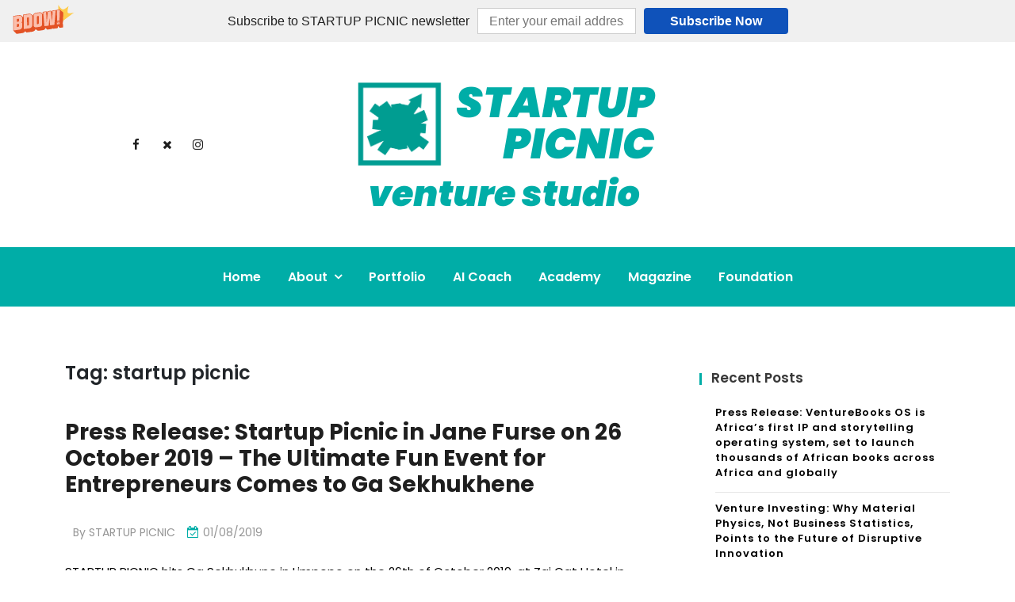

--- FILE ---
content_type: text/html; charset=UTF-8
request_url: http://startuppicnic.co.za/tag/startup-picnic/
body_size: 50272
content:
<!doctype html>
<html lang="en-US">
<head>
	<meta charset="UTF-8">
	<meta name="viewport" content="width=device-width, initial-scale=1">
	<link rel="profile" href="https://gmpg.org/xfn/11">

	<title>startup picnic &#8211; Startup Picnic Venture Studio</title>
<meta name='robots' content='max-image-preview:large' />
	<style>img:is([sizes="auto" i], [sizes^="auto," i]) { contain-intrinsic-size: 3000px 1500px }</style>
	<link rel='dns-prefetch' href='//www.googletagmanager.com' />
<link rel='dns-prefetch' href='//fonts.googleapis.com' />
<link rel="alternate" type="application/rss+xml" title="Startup Picnic Venture Studio &raquo; Feed" href="http://startuppicnic.co.za/feed/" />
<link rel="alternate" type="application/rss+xml" title="Startup Picnic Venture Studio &raquo; Comments Feed" href="http://startuppicnic.co.za/comments/feed/" />
<link rel="alternate" type="application/rss+xml" title="Startup Picnic Venture Studio &raquo; startup picnic Tag Feed" href="http://startuppicnic.co.za/tag/startup-picnic/feed/" />
		<!-- This site uses the Google Analytics by ExactMetrics plugin v8.10.2 - Using Analytics tracking - https://www.exactmetrics.com/ -->
		<!-- Note: ExactMetrics is not currently configured on this site. The site owner needs to authenticate with Google Analytics in the ExactMetrics settings panel. -->
					<!-- No tracking code set -->
				<!-- / Google Analytics by ExactMetrics -->
		<script>
window._wpemojiSettings = {"baseUrl":"https:\/\/s.w.org\/images\/core\/emoji\/16.0.1\/72x72\/","ext":".png","svgUrl":"https:\/\/s.w.org\/images\/core\/emoji\/16.0.1\/svg\/","svgExt":".svg","source":{"concatemoji":"http:\/\/startuppicnic.co.za\/wp-includes\/js\/wp-emoji-release.min.js?ver=6.8.3"}};
/*! This file is auto-generated */
!function(s,n){var o,i,e;function c(e){try{var t={supportTests:e,timestamp:(new Date).valueOf()};sessionStorage.setItem(o,JSON.stringify(t))}catch(e){}}function p(e,t,n){e.clearRect(0,0,e.canvas.width,e.canvas.height),e.fillText(t,0,0);var t=new Uint32Array(e.getImageData(0,0,e.canvas.width,e.canvas.height).data),a=(e.clearRect(0,0,e.canvas.width,e.canvas.height),e.fillText(n,0,0),new Uint32Array(e.getImageData(0,0,e.canvas.width,e.canvas.height).data));return t.every(function(e,t){return e===a[t]})}function u(e,t){e.clearRect(0,0,e.canvas.width,e.canvas.height),e.fillText(t,0,0);for(var n=e.getImageData(16,16,1,1),a=0;a<n.data.length;a++)if(0!==n.data[a])return!1;return!0}function f(e,t,n,a){switch(t){case"flag":return n(e,"\ud83c\udff3\ufe0f\u200d\u26a7\ufe0f","\ud83c\udff3\ufe0f\u200b\u26a7\ufe0f")?!1:!n(e,"\ud83c\udde8\ud83c\uddf6","\ud83c\udde8\u200b\ud83c\uddf6")&&!n(e,"\ud83c\udff4\udb40\udc67\udb40\udc62\udb40\udc65\udb40\udc6e\udb40\udc67\udb40\udc7f","\ud83c\udff4\u200b\udb40\udc67\u200b\udb40\udc62\u200b\udb40\udc65\u200b\udb40\udc6e\u200b\udb40\udc67\u200b\udb40\udc7f");case"emoji":return!a(e,"\ud83e\udedf")}return!1}function g(e,t,n,a){var r="undefined"!=typeof WorkerGlobalScope&&self instanceof WorkerGlobalScope?new OffscreenCanvas(300,150):s.createElement("canvas"),o=r.getContext("2d",{willReadFrequently:!0}),i=(o.textBaseline="top",o.font="600 32px Arial",{});return e.forEach(function(e){i[e]=t(o,e,n,a)}),i}function t(e){var t=s.createElement("script");t.src=e,t.defer=!0,s.head.appendChild(t)}"undefined"!=typeof Promise&&(o="wpEmojiSettingsSupports",i=["flag","emoji"],n.supports={everything:!0,everythingExceptFlag:!0},e=new Promise(function(e){s.addEventListener("DOMContentLoaded",e,{once:!0})}),new Promise(function(t){var n=function(){try{var e=JSON.parse(sessionStorage.getItem(o));if("object"==typeof e&&"number"==typeof e.timestamp&&(new Date).valueOf()<e.timestamp+604800&&"object"==typeof e.supportTests)return e.supportTests}catch(e){}return null}();if(!n){if("undefined"!=typeof Worker&&"undefined"!=typeof OffscreenCanvas&&"undefined"!=typeof URL&&URL.createObjectURL&&"undefined"!=typeof Blob)try{var e="postMessage("+g.toString()+"("+[JSON.stringify(i),f.toString(),p.toString(),u.toString()].join(",")+"));",a=new Blob([e],{type:"text/javascript"}),r=new Worker(URL.createObjectURL(a),{name:"wpTestEmojiSupports"});return void(r.onmessage=function(e){c(n=e.data),r.terminate(),t(n)})}catch(e){}c(n=g(i,f,p,u))}t(n)}).then(function(e){for(var t in e)n.supports[t]=e[t],n.supports.everything=n.supports.everything&&n.supports[t],"flag"!==t&&(n.supports.everythingExceptFlag=n.supports.everythingExceptFlag&&n.supports[t]);n.supports.everythingExceptFlag=n.supports.everythingExceptFlag&&!n.supports.flag,n.DOMReady=!1,n.readyCallback=function(){n.DOMReady=!0}}).then(function(){return e}).then(function(){var e;n.supports.everything||(n.readyCallback(),(e=n.source||{}).concatemoji?t(e.concatemoji):e.wpemoji&&e.twemoji&&(t(e.twemoji),t(e.wpemoji)))}))}((window,document),window._wpemojiSettings);
</script>
<style id='wp-emoji-styles-inline-css'>

	img.wp-smiley, img.emoji {
		display: inline !important;
		border: none !important;
		box-shadow: none !important;
		height: 1em !important;
		width: 1em !important;
		margin: 0 0.07em !important;
		vertical-align: -0.1em !important;
		background: none !important;
		padding: 0 !important;
	}
</style>
<link rel='stylesheet' id='wp-block-library-css' href='http://startuppicnic.co.za/wp-includes/css/dist/block-library/style.min.css?ver=6.8.3' media='all' />
<style id='classic-theme-styles-inline-css'>
/*! This file is auto-generated */
.wp-block-button__link{color:#fff;background-color:#32373c;border-radius:9999px;box-shadow:none;text-decoration:none;padding:calc(.667em + 2px) calc(1.333em + 2px);font-size:1.125em}.wp-block-file__button{background:#32373c;color:#fff;text-decoration:none}
</style>
<style id='global-styles-inline-css'>
:root{--wp--preset--aspect-ratio--square: 1;--wp--preset--aspect-ratio--4-3: 4/3;--wp--preset--aspect-ratio--3-4: 3/4;--wp--preset--aspect-ratio--3-2: 3/2;--wp--preset--aspect-ratio--2-3: 2/3;--wp--preset--aspect-ratio--16-9: 16/9;--wp--preset--aspect-ratio--9-16: 9/16;--wp--preset--color--black: #000000;--wp--preset--color--cyan-bluish-gray: #abb8c3;--wp--preset--color--white: #ffffff;--wp--preset--color--pale-pink: #f78da7;--wp--preset--color--vivid-red: #cf2e2e;--wp--preset--color--luminous-vivid-orange: #ff6900;--wp--preset--color--luminous-vivid-amber: #fcb900;--wp--preset--color--light-green-cyan: #7bdcb5;--wp--preset--color--vivid-green-cyan: #00d084;--wp--preset--color--pale-cyan-blue: #8ed1fc;--wp--preset--color--vivid-cyan-blue: #0693e3;--wp--preset--color--vivid-purple: #9b51e0;--wp--preset--gradient--vivid-cyan-blue-to-vivid-purple: linear-gradient(135deg,rgba(6,147,227,1) 0%,rgb(155,81,224) 100%);--wp--preset--gradient--light-green-cyan-to-vivid-green-cyan: linear-gradient(135deg,rgb(122,220,180) 0%,rgb(0,208,130) 100%);--wp--preset--gradient--luminous-vivid-amber-to-luminous-vivid-orange: linear-gradient(135deg,rgba(252,185,0,1) 0%,rgba(255,105,0,1) 100%);--wp--preset--gradient--luminous-vivid-orange-to-vivid-red: linear-gradient(135deg,rgba(255,105,0,1) 0%,rgb(207,46,46) 100%);--wp--preset--gradient--very-light-gray-to-cyan-bluish-gray: linear-gradient(135deg,rgb(238,238,238) 0%,rgb(169,184,195) 100%);--wp--preset--gradient--cool-to-warm-spectrum: linear-gradient(135deg,rgb(74,234,220) 0%,rgb(151,120,209) 20%,rgb(207,42,186) 40%,rgb(238,44,130) 60%,rgb(251,105,98) 80%,rgb(254,248,76) 100%);--wp--preset--gradient--blush-light-purple: linear-gradient(135deg,rgb(255,206,236) 0%,rgb(152,150,240) 100%);--wp--preset--gradient--blush-bordeaux: linear-gradient(135deg,rgb(254,205,165) 0%,rgb(254,45,45) 50%,rgb(107,0,62) 100%);--wp--preset--gradient--luminous-dusk: linear-gradient(135deg,rgb(255,203,112) 0%,rgb(199,81,192) 50%,rgb(65,88,208) 100%);--wp--preset--gradient--pale-ocean: linear-gradient(135deg,rgb(255,245,203) 0%,rgb(182,227,212) 50%,rgb(51,167,181) 100%);--wp--preset--gradient--electric-grass: linear-gradient(135deg,rgb(202,248,128) 0%,rgb(113,206,126) 100%);--wp--preset--gradient--midnight: linear-gradient(135deg,rgb(2,3,129) 0%,rgb(40,116,252) 100%);--wp--preset--font-size--small: 13px;--wp--preset--font-size--medium: 20px;--wp--preset--font-size--large: 36px;--wp--preset--font-size--x-large: 42px;--wp--preset--spacing--20: 0.44rem;--wp--preset--spacing--30: 0.67rem;--wp--preset--spacing--40: 1rem;--wp--preset--spacing--50: 1.5rem;--wp--preset--spacing--60: 2.25rem;--wp--preset--spacing--70: 3.38rem;--wp--preset--spacing--80: 5.06rem;--wp--preset--shadow--natural: 6px 6px 9px rgba(0, 0, 0, 0.2);--wp--preset--shadow--deep: 12px 12px 50px rgba(0, 0, 0, 0.4);--wp--preset--shadow--sharp: 6px 6px 0px rgba(0, 0, 0, 0.2);--wp--preset--shadow--outlined: 6px 6px 0px -3px rgba(255, 255, 255, 1), 6px 6px rgba(0, 0, 0, 1);--wp--preset--shadow--crisp: 6px 6px 0px rgba(0, 0, 0, 1);}:where(.is-layout-flex){gap: 0.5em;}:where(.is-layout-grid){gap: 0.5em;}body .is-layout-flex{display: flex;}.is-layout-flex{flex-wrap: wrap;align-items: center;}.is-layout-flex > :is(*, div){margin: 0;}body .is-layout-grid{display: grid;}.is-layout-grid > :is(*, div){margin: 0;}:where(.wp-block-columns.is-layout-flex){gap: 2em;}:where(.wp-block-columns.is-layout-grid){gap: 2em;}:where(.wp-block-post-template.is-layout-flex){gap: 1.25em;}:where(.wp-block-post-template.is-layout-grid){gap: 1.25em;}.has-black-color{color: var(--wp--preset--color--black) !important;}.has-cyan-bluish-gray-color{color: var(--wp--preset--color--cyan-bluish-gray) !important;}.has-white-color{color: var(--wp--preset--color--white) !important;}.has-pale-pink-color{color: var(--wp--preset--color--pale-pink) !important;}.has-vivid-red-color{color: var(--wp--preset--color--vivid-red) !important;}.has-luminous-vivid-orange-color{color: var(--wp--preset--color--luminous-vivid-orange) !important;}.has-luminous-vivid-amber-color{color: var(--wp--preset--color--luminous-vivid-amber) !important;}.has-light-green-cyan-color{color: var(--wp--preset--color--light-green-cyan) !important;}.has-vivid-green-cyan-color{color: var(--wp--preset--color--vivid-green-cyan) !important;}.has-pale-cyan-blue-color{color: var(--wp--preset--color--pale-cyan-blue) !important;}.has-vivid-cyan-blue-color{color: var(--wp--preset--color--vivid-cyan-blue) !important;}.has-vivid-purple-color{color: var(--wp--preset--color--vivid-purple) !important;}.has-black-background-color{background-color: var(--wp--preset--color--black) !important;}.has-cyan-bluish-gray-background-color{background-color: var(--wp--preset--color--cyan-bluish-gray) !important;}.has-white-background-color{background-color: var(--wp--preset--color--white) !important;}.has-pale-pink-background-color{background-color: var(--wp--preset--color--pale-pink) !important;}.has-vivid-red-background-color{background-color: var(--wp--preset--color--vivid-red) !important;}.has-luminous-vivid-orange-background-color{background-color: var(--wp--preset--color--luminous-vivid-orange) !important;}.has-luminous-vivid-amber-background-color{background-color: var(--wp--preset--color--luminous-vivid-amber) !important;}.has-light-green-cyan-background-color{background-color: var(--wp--preset--color--light-green-cyan) !important;}.has-vivid-green-cyan-background-color{background-color: var(--wp--preset--color--vivid-green-cyan) !important;}.has-pale-cyan-blue-background-color{background-color: var(--wp--preset--color--pale-cyan-blue) !important;}.has-vivid-cyan-blue-background-color{background-color: var(--wp--preset--color--vivid-cyan-blue) !important;}.has-vivid-purple-background-color{background-color: var(--wp--preset--color--vivid-purple) !important;}.has-black-border-color{border-color: var(--wp--preset--color--black) !important;}.has-cyan-bluish-gray-border-color{border-color: var(--wp--preset--color--cyan-bluish-gray) !important;}.has-white-border-color{border-color: var(--wp--preset--color--white) !important;}.has-pale-pink-border-color{border-color: var(--wp--preset--color--pale-pink) !important;}.has-vivid-red-border-color{border-color: var(--wp--preset--color--vivid-red) !important;}.has-luminous-vivid-orange-border-color{border-color: var(--wp--preset--color--luminous-vivid-orange) !important;}.has-luminous-vivid-amber-border-color{border-color: var(--wp--preset--color--luminous-vivid-amber) !important;}.has-light-green-cyan-border-color{border-color: var(--wp--preset--color--light-green-cyan) !important;}.has-vivid-green-cyan-border-color{border-color: var(--wp--preset--color--vivid-green-cyan) !important;}.has-pale-cyan-blue-border-color{border-color: var(--wp--preset--color--pale-cyan-blue) !important;}.has-vivid-cyan-blue-border-color{border-color: var(--wp--preset--color--vivid-cyan-blue) !important;}.has-vivid-purple-border-color{border-color: var(--wp--preset--color--vivid-purple) !important;}.has-vivid-cyan-blue-to-vivid-purple-gradient-background{background: var(--wp--preset--gradient--vivid-cyan-blue-to-vivid-purple) !important;}.has-light-green-cyan-to-vivid-green-cyan-gradient-background{background: var(--wp--preset--gradient--light-green-cyan-to-vivid-green-cyan) !important;}.has-luminous-vivid-amber-to-luminous-vivid-orange-gradient-background{background: var(--wp--preset--gradient--luminous-vivid-amber-to-luminous-vivid-orange) !important;}.has-luminous-vivid-orange-to-vivid-red-gradient-background{background: var(--wp--preset--gradient--luminous-vivid-orange-to-vivid-red) !important;}.has-very-light-gray-to-cyan-bluish-gray-gradient-background{background: var(--wp--preset--gradient--very-light-gray-to-cyan-bluish-gray) !important;}.has-cool-to-warm-spectrum-gradient-background{background: var(--wp--preset--gradient--cool-to-warm-spectrum) !important;}.has-blush-light-purple-gradient-background{background: var(--wp--preset--gradient--blush-light-purple) !important;}.has-blush-bordeaux-gradient-background{background: var(--wp--preset--gradient--blush-bordeaux) !important;}.has-luminous-dusk-gradient-background{background: var(--wp--preset--gradient--luminous-dusk) !important;}.has-pale-ocean-gradient-background{background: var(--wp--preset--gradient--pale-ocean) !important;}.has-electric-grass-gradient-background{background: var(--wp--preset--gradient--electric-grass) !important;}.has-midnight-gradient-background{background: var(--wp--preset--gradient--midnight) !important;}.has-small-font-size{font-size: var(--wp--preset--font-size--small) !important;}.has-medium-font-size{font-size: var(--wp--preset--font-size--medium) !important;}.has-large-font-size{font-size: var(--wp--preset--font-size--large) !important;}.has-x-large-font-size{font-size: var(--wp--preset--font-size--x-large) !important;}
:where(.wp-block-post-template.is-layout-flex){gap: 1.25em;}:where(.wp-block-post-template.is-layout-grid){gap: 1.25em;}
:where(.wp-block-columns.is-layout-flex){gap: 2em;}:where(.wp-block-columns.is-layout-grid){gap: 2em;}
:root :where(.wp-block-pullquote){font-size: 1.5em;line-height: 1.6;}
</style>
<link rel='stylesheet' id='photo_gallery_lightbox2_stylesheet-css' href='http://startuppicnic.co.za/wp-content/plugins/photo-gallery-builder/assets/css/lightbox.min.css?ver=2.3' media='all' />
<link rel='stylesheet' id='bootstrap-front-css-css' href='http://startuppicnic.co.za/wp-content/plugins/photo-gallery-builder/assets/css/bootstrap-front.css?ver=2.3' media='all' />
<link rel='stylesheet' id='pgb-font-awesome-5.0.8-css' href='http://startuppicnic.co.za/wp-content/plugins/photo-gallery-builder/assets/css/font-awesome-latest/css/fontawesome-all.min.css?ver=6.8.3' media='all' />
<style id='wpxpo-global-style-inline-css'>
:root {
			--preset-color1: #037fff;
			--preset-color2: #026fe0;
			--preset-color3: #071323;
			--preset-color4: #132133;
			--preset-color5: #34495e;
			--preset-color6: #787676;
			--preset-color7: #f0f2f3;
			--preset-color8: #f8f9fa;
			--preset-color9: #ffffff;
		}{}
</style>
<style id='ultp-preset-colors-style-inline-css'>
:root { --postx_preset_Base_1_color: #f4f4ff; --postx_preset_Base_2_color: #dddff8; --postx_preset_Base_3_color: #B4B4D6; --postx_preset_Primary_color: #3323f0; --postx_preset_Secondary_color: #4a5fff; --postx_preset_Tertiary_color: #FFFFFF; --postx_preset_Contrast_3_color: #545472; --postx_preset_Contrast_2_color: #262657; --postx_preset_Contrast_1_color: #10102e; --postx_preset_Over_Primary_color: #ffffff;  }
</style>
<style id='ultp-preset-gradient-style-inline-css'>
:root { --postx_preset_Primary_to_Secondary_to_Right_gradient: linear-gradient(90deg, var(--postx_preset_Primary_color) 0%, var(--postx_preset_Secondary_color) 100%); --postx_preset_Primary_to_Secondary_to_Bottom_gradient: linear-gradient(180deg, var(--postx_preset_Primary_color) 0%, var(--postx_preset_Secondary_color) 100%); --postx_preset_Secondary_to_Primary_to_Right_gradient: linear-gradient(90deg, var(--postx_preset_Secondary_color) 0%, var(--postx_preset_Primary_color) 100%); --postx_preset_Secondary_to_Primary_to_Bottom_gradient: linear-gradient(180deg, var(--postx_preset_Secondary_color) 0%, var(--postx_preset_Primary_color) 100%); --postx_preset_Cold_Evening_gradient: linear-gradient(0deg, rgb(12, 52, 131) 0%, rgb(162, 182, 223) 100%, rgb(107, 140, 206) 100%, rgb(162, 182, 223) 100%); --postx_preset_Purple_Division_gradient: linear-gradient(0deg, rgb(112, 40, 228) 0%, rgb(229, 178, 202) 100%); --postx_preset_Over_Sun_gradient: linear-gradient(60deg, rgb(171, 236, 214) 0%, rgb(251, 237, 150) 100%); --postx_preset_Morning_Salad_gradient: linear-gradient(-255deg, rgb(183, 248, 219) 0%, rgb(80, 167, 194) 100%); --postx_preset_Fabled_Sunset_gradient: linear-gradient(-270deg, rgb(35, 21, 87) 0%, rgb(68, 16, 122) 29%, rgb(255, 19, 97) 67%, rgb(255, 248, 0) 100%);  }
</style>
<style id='ultp-preset-typo-style-inline-css'>
:root { --postx_preset_Heading_typo_font_family: Helvetica; --postx_preset_Heading_typo_font_family_type: sans-serif; --postx_preset_Heading_typo_font_weight: 600; --postx_preset_Heading_typo_text_transform: capitalize; --postx_preset_Body_and_Others_typo_font_family: Helvetica; --postx_preset_Body_and_Others_typo_font_family_type: sans-serif; --postx_preset_Body_and_Others_typo_font_weight: 400; --postx_preset_Body_and_Others_typo_text_transform: lowercase; --postx_preset_body_typo_font_size_lg: 16px; --postx_preset_paragraph_1_typo_font_size_lg: 12px; --postx_preset_paragraph_2_typo_font_size_lg: 12px; --postx_preset_paragraph_3_typo_font_size_lg: 12px; --postx_preset_heading_h1_typo_font_size_lg: 42px; --postx_preset_heading_h2_typo_font_size_lg: 36px; --postx_preset_heading_h3_typo_font_size_lg: 30px; --postx_preset_heading_h4_typo_font_size_lg: 24px; --postx_preset_heading_h5_typo_font_size_lg: 20px; --postx_preset_heading_h6_typo_font_size_lg: 16px; }
</style>
<link rel='stylesheet' id='anymags-style-css' href='http://startuppicnic.co.za/wp-content/themes/anymags/style.css?ver=1.0.0' media='all' />
<link rel='stylesheet' id='bootstrap_css-css' href='http://startuppicnic.co.za/wp-content/themes/anymags/assets/css/bootstrap.css?ver=6.8.3' media='all' />
<link rel='stylesheet' id='font-awesome_css-css' href='http://startuppicnic.co.za/wp-content/themes/anymags/assets/css/font-awesome.css?ver=6.8.3' media='all' />
<link rel='stylesheet' id='anymags_responsive_css-css' href='http://startuppicnic.co.za/wp-content/themes/anymags/assets/css/responsive.css?ver=6.8.3' media='all' />
<link rel='stylesheet' id='anymags-font-css' href='https://fonts.googleapis.com/css2?family=Poppins%3Awght%40200%3B300%3B400%3B500%3B600%3B700%3B800%3B900&#038;display=swap&#038;ver=6.8.3' media='all' />
<script src="http://startuppicnic.co.za/wp-includes/js/jquery/jquery.min.js?ver=3.7.1" id="jquery-core-js"></script>
<script src="http://startuppicnic.co.za/wp-includes/js/jquery/jquery-migrate.min.js?ver=3.4.1" id="jquery-migrate-js"></script>

<!-- Google tag (gtag.js) snippet added by Site Kit -->
<!-- Google Analytics snippet added by Site Kit -->
<script src="https://www.googletagmanager.com/gtag/js?id=GT-MQX6KV4" id="google_gtagjs-js" async></script>
<script id="google_gtagjs-js-after">
window.dataLayer = window.dataLayer || [];function gtag(){dataLayer.push(arguments);}
gtag("set","linker",{"domains":["startuppicnic.co.za"]});
gtag("js", new Date());
gtag("set", "developer_id.dZTNiMT", true);
gtag("config", "GT-MQX6KV4");
 window._googlesitekit = window._googlesitekit || {}; window._googlesitekit.throttledEvents = []; window._googlesitekit.gtagEvent = (name, data) => { var key = JSON.stringify( { name, data } ); if ( !! window._googlesitekit.throttledEvents[ key ] ) { return; } window._googlesitekit.throttledEvents[ key ] = true; setTimeout( () => { delete window._googlesitekit.throttledEvents[ key ]; }, 5 ); gtag( "event", name, { ...data, event_source: "site-kit" } ); };
</script>
<link rel="https://api.w.org/" href="http://startuppicnic.co.za/wp-json/" /><link rel="alternate" title="JSON" type="application/json" href="http://startuppicnic.co.za/wp-json/wp/v2/tags/14" /><link rel="EditURI" type="application/rsd+xml" title="RSD" href="http://startuppicnic.co.za/xmlrpc.php?rsd" />
<meta name="generator" content="WordPress 6.8.3" />
<meta name="generator" content="Site Kit by Google 1.165.0" />  <script src="https://cdn.onesignal.com/sdks/web/v16/OneSignalSDK.page.js" defer></script>
  <script>
          window.OneSignalDeferred = window.OneSignalDeferred || [];
          OneSignalDeferred.push(async function(OneSignal) {
            await OneSignal.init({
              appId: "",
              serviceWorkerOverrideForTypical: true,
              path: "http://startuppicnic.co.za/wp-content/plugins/onesignal-free-web-push-notifications/sdk_files/",
              serviceWorkerParam: { scope: "/wp-content/plugins/onesignal-free-web-push-notifications/sdk_files/push/onesignal/" },
              serviceWorkerPath: "OneSignalSDKWorker.js",
            });
          });

          // Unregister the legacy OneSignal service worker to prevent scope conflicts
          navigator.serviceWorker.getRegistrations().then((registrations) => {
            // Iterate through all registered service workers
            registrations.forEach((registration) => {
              // Check the script URL to identify the specific service worker
              if (registration.active && registration.active.scriptURL.includes('OneSignalSDKWorker.js.php')) {
                // Unregister the service worker
                registration.unregister().then((success) => {
                  if (success) {
                    console.log('OneSignalSW: Successfully unregistered:', registration.active.scriptURL);
                  } else {
                    console.log('OneSignalSW: Failed to unregister:', registration.active.scriptURL);
                  }
                });
              }
            });
          }).catch((error) => {
            console.error('Error fetching service worker registrations:', error);
          });
        </script>
		<style type="text/css">
					.site-title,
			.site-description {
				position: absolute;
				clip: rect(1px, 1px, 1px, 1px);
				}
					</style>
		<link rel="icon" href="http://startuppicnic.co.za/wp-content/uploads/2025/08/cropped-Favicon.-SPVS-32x32.png" sizes="32x32" />
<link rel="icon" href="http://startuppicnic.co.za/wp-content/uploads/2025/08/cropped-Favicon.-SPVS-192x192.png" sizes="192x192" />
<link rel="apple-touch-icon" href="http://startuppicnic.co.za/wp-content/uploads/2025/08/cropped-Favicon.-SPVS-180x180.png" />
<meta name="msapplication-TileImage" content="http://startuppicnic.co.za/wp-content/uploads/2025/08/cropped-Favicon.-SPVS-270x270.png" />
</head>

<body class="archive tag tag-startup-picnic tag-14 wp-custom-logo wp-theme-anymags postx-page">
<div id="page" class="site">
	<a class="skip-link screen-reader-text" href="#primary">Skip to content</a>
	
	<header class="wp-header">
		<div class="wp-topbar" >
        	<div class="container-fluid">
            	<div class="row">
                    <div class="col-lg-4">
                                                <div class="topbar-left">
                            <ul class="social-area">
                                                                   <li><a href="https://web.facebook.com/startuppicnic"  target="_blank"  ><i class="fa fa-facebook"></i></a></li> 
                                                                                                   <li><a href="https://x.com/Startup_Picnic"  target="_blank"  ><i class="fa fa-times" aria-hidden="true"></i></a></li>
                                                                                                                                   <li><a href="https://www.instagram.com/startuppicnic"  target="_blank"  ><i class="fa fa-instagram"></i></a></li>
                                 
                            </ul>
                        </div>
                                        </div>
                    <div class="col-lg-4">
                        <div class="logo-area">
                            <a href="http://startuppicnic.co.za/" class="custom-logo-link" rel="home"><img width="382" height="159" src="http://startuppicnic.co.za/wp-content/uploads/2025/08/cropped-Logo.-SPVS.png" class="custom-logo" alt="Startup Picnic Venture Studio" decoding="async" fetchpriority="high" srcset="http://startuppicnic.co.za/wp-content/uploads/2025/08/cropped-Logo.-SPVS.png 382w, http://startuppicnic.co.za/wp-content/uploads/2025/08/cropped-Logo.-SPVS-300x125.png 300w" sizes="(max-width: 382px) 100vw, 382px" /></a>								<p class="site-title"><a href="http://startuppicnic.co.za/" rel="home">Startup Picnic Venture Studio</a></p>
								                        </div>
                    </div>
                	<div class="col-lg-4">
                    	<div class="topbar-right">
                       		                    	</div>
                	</div>
            	</div>
        	</div>
    	</div>

		<!-- Start Navbar Area -->
               
        <div class="navbar-area ">
            <!-- Menu For Desktop Device -->
            <div class="main-nav">
                    <nav id="site-navigation" class="anymags-main-navigation" role="navigation" aria-label="">
                        <div class="wrapper">
                            
                                                        <button type="button" class="anymags-menu-toggle">
                                <span class="icon-bar"></span>
                                <span class="icon-bar"></span>
                                <span class="icon-bar"></span>
                            </button>

                            <div class="menu-home-container"><ul id="primary-menu" class="nav-menu"><li id="menu-item-519" class="menu-item menu-item-type-post_type menu-item-object-page menu-item-home menu-item-519"><a href="http://startuppicnic.co.za/">Home</a></li>
<li id="menu-item-383" class="menu-item menu-item-type-post_type menu-item-object-page menu-item-has-children menu-item-383"><a href="http://startuppicnic.co.za/about/">About</a>
<ul class="sub-menu">
	<li id="menu-item-384" class="menu-item menu-item-type-post_type menu-item-object-page menu-item-384"><a href="http://startuppicnic.co.za/contact/">Contact</a></li>
</ul>
</li>
<li id="menu-item-550" class="menu-item menu-item-type-post_type menu-item-object-page menu-item-550"><a href="http://startuppicnic.co.za/portfolio/">Portfolio</a></li>
<li id="menu-item-445" class="menu-item menu-item-type-post_type menu-item-object-page menu-item-445"><a href="http://startuppicnic.co.za/ai-coach/">AI Coach</a></li>
<li id="menu-item-421" class="menu-item menu-item-type-post_type menu-item-object-page menu-item-421"><a target="_blank" href="https://startuppicnicacademy.co.za/#new_tab">Academy</a></li>
<li id="menu-item-382" class="menu-item menu-item-type-post_type menu-item-object-page current_page_parent menu-item-382"><a href="http://startuppicnic.co.za/category/magazine">Magazine</a></li>
<li id="menu-item-424" class="menu-item menu-item-type-post_type menu-item-object-page menu-item-424"><a target="_blank" href="https://startuppicnicacademy.co.za/foundation/#new_tab">Foundation</a></li>
</ul></div>                        </div><!-- .wrapper -->
                    </nav><!-- #site-navigation -->
                    <a class="skip-link-menu-end-skip" href="javascript:void(0)"></a>
            </div>
        </div>
	</header><section class="blog-sec-wp ptb-100" id="primary">
		<div class="container">
						<div class="row has-right-sidebar">
				<div class="col-lg-8">
		<h1 class="page-title">Tag: <span>startup picnic</span></h1>			<div id="post-370" class="post-370 post type-post status-publish format-standard hentry category-uncategorized tag-braai tag-business tag-entrepreneurship tag-jane-furse tag-limpopo tag-networking tag-picnic tag-sekhukhune tag-startup tag-startup-picnic tag-zai-oat-hotel">
    <div class="blog-area anymags-blog mb-5">
                <div class="blog-content content">
            <h3 class="title mb-20 mt-4">
            <a href="http://startuppicnic.co.za/2019/08/01/press-release-startup-picnic-in-jane-furse-on-26-october-2019-the-ultimate-fun-event-for-entrepreneurs-comes-to-ga-sekhukhene/">Press Release: Startup Picnic in Jane Furse on 26 October 2019 – The Ultimate Fun Event for Entrepreneurs Comes to Ga Sekhukhene</a>
            </h3>
                        <ul class="blog-user-details mb-20">
                                <li><span class="byline"> by <span class="author vcard"><a class="url fn n" href="http://startuppicnic.co.za/author/startupsite/">STARTUP PICNIC</a></span></span></li>
                                                <li><i class="fa fa-calendar-check-o"></i><a href="http://startuppicnic.co.za/2019/08/01/press-release-startup-picnic-in-jane-furse-on-26-october-2019-the-ultimate-fun-event-for-entrepreneurs-comes-to-ga-sekhukhene/" rel="bookmark"><time class="entry-date published" datetime="2019-08-01T13:44:51+02:00">01/08/2019</time></a></li>
                
            </ul>
                        <p>STARTUP PICNIC hits Ga Sekhukhune in Limpopo on the 26th of October 2019, at Zai Oat Hotel in Jane Furse. Sekhukhune is buzzing with entrepreneurial activity. Startup Picnic is excited to attract a business savvy crowd to #startuppicnicSekhukhune. Mix and have fun with a rich crowd of people: Come network, relax, shop at the stalls,&hellip;</p>
                        <a class="read-more" href="http://startuppicnic.co.za/2019/08/01/press-release-startup-picnic-in-jane-furse-on-26-october-2019-the-ultimate-fun-event-for-entrepreneurs-comes-to-ga-sekhukhene/">Read More<i class="fa fa-chevron-right"></i></a>
                    </div>
    </div>
</div><div id="post-355" class="post-355 post type-post status-publish format-standard hentry category-uncategorized tag-braai tag-business tag-entrepreneurship tag-kwa-lichaba tag-lunca-ncala tag-mpumelelo-mtintso tag-networking tag-picnic tag-puseletso-modimogale tag-robert-mtshali tag-soweto tag-startup tag-startup-picnic tag-vilakazi">
    <div class="blog-area anymags-blog mb-5">
                <div class="blog-content content">
            <h3 class="title mb-20 mt-4">
            <a href="http://startuppicnic.co.za/2019/03/27/startup-picnic-soweto-the-ultimate-fun-event-for-entrepreneurs-hits-soweto-14-april-2019/">STARTUP PICNIC SOWETO – The Ultimate Fun Event for Entrepreneurs Hits Soweto, 14 April 2019</a>
            </h3>
                        <ul class="blog-user-details mb-20">
                                <li><span class="byline"> by <span class="author vcard"><a class="url fn n" href="http://startuppicnic.co.za/author/startupsite/">STARTUP PICNIC</a></span></span></li>
                                                <li><i class="fa fa-calendar-check-o"></i><a href="http://startuppicnic.co.za/2019/03/27/startup-picnic-soweto-the-ultimate-fun-event-for-entrepreneurs-hits-soweto-14-april-2019/" rel="bookmark"><time class="entry-date published" datetime="2019-03-27T10:52:45+02:00">27/03/2019</time></a></li>
                
            </ul>
                        <p>STARTUP PICNIC hits Soweto on the 14th of April 2019, at Kwa Lichaba Chesa Nyama on Vilakazi Street. Soweto is buzzing with entrepreneurial activity. Startup Picnic is excited to attract a business savvy crowd to #startuppicnicSoweto. Mix and have fun with a rich crowd of people: Come network, relax, shop at the stalls, unwind, have&hellip;</p>
                        <a class="read-more" href="http://startuppicnic.co.za/2019/03/27/startup-picnic-soweto-the-ultimate-fun-event-for-entrepreneurs-hits-soweto-14-april-2019/">Read More<i class="fa fa-chevron-right"></i></a>
                    </div>
    </div>
</div><div id="post-317" class="post-317 post type-post status-publish format-standard hentry category-uncategorized category-events tag-braai tag-business tag-entrepreneurship tag-kelahloko-mashiloane tag-lunga-ncala tag-mark-makhubalo tag-networking tag-picnic tag-south-africa tag-startup tag-startup-picnic tag-tendai-joe">
    <div class="blog-area anymags-blog mb-5">
                <div class="blog-content content">
            <h3 class="title mb-20 mt-4">
            <a href="http://startuppicnic.co.za/2018/06/26/spring-picnic-for-entrepreneurs-startup-picnic-spring-edition-29-september-2018/">Spring picnic for entrepreneurs – STARTUP PICNIC SPRING EDITION, 29 September 2018</a>
            </h3>
                        <ul class="blog-user-details mb-20">
                                <li><span class="byline"> by <span class="author vcard"><a class="url fn n" href="http://startuppicnic.co.za/author/startupsite/">STARTUP PICNIC</a></span></span></li>
                                                <li><i class="fa fa-calendar-check-o"></i><a href="http://startuppicnic.co.za/2018/06/26/spring-picnic-for-entrepreneurs-startup-picnic-spring-edition-29-september-2018/" rel="bookmark"><time class="entry-date published" datetime="2018-06-26T06:53:03+02:00">26/06/2018</time></a></li>
                
            </ul>
                        <p>&nbsp; STARTUP PICNIC is a picnic for entrepreneurs to unwind, relax, braai, have drinks and NETWORK. STARTUP PICNIC Spring Edition takes place on 29 September 2018 at CSIR Sports &amp; Recreation Club. Early bird tickets are R60 and standard tickets are R100. Get your tickets at Webtickets.co.za https://buff.ly/2KxNPL2 or Pick N Pay stores. Gates open&hellip;</p>
                        <a class="read-more" href="http://startuppicnic.co.za/2018/06/26/spring-picnic-for-entrepreneurs-startup-picnic-spring-edition-29-september-2018/">Read More<i class="fa fa-chevron-right"></i></a>
                    </div>
    </div>
</div><div id="post-312" class="post-312 post type-post status-publish format-standard hentry category-uncategorized category-events category-magazine tag-entrepreneur tag-lunga-ncala tag-max-lichaba tag-picnic tag-startup-picnic">
    <div class="blog-area anymags-blog mb-5">
                <div class="blog-content content">
            <h3 class="title mb-20 mt-4">
            <a href="http://startuppicnic.co.za/2018/04/02/introducing-max-lichaba-as-startup-picnic-7-april-2018-breakfasttalk-speaker/">Introducing Max Lichaba as STARTUP PICNIC 7 April 2018 #BreakfastTalk speaker</a>
            </h3>
                        <ul class="blog-user-details mb-20">
                                <li><span class="byline"> by <span class="author vcard"><a class="url fn n" href="http://startuppicnic.co.za/author/startupsite/">STARTUP PICNIC</a></span></span></li>
                                                <li><i class="fa fa-calendar-check-o"></i><a href="http://startuppicnic.co.za/2018/04/02/introducing-max-lichaba-as-startup-picnic-7-april-2018-breakfasttalk-speaker/" rel="bookmark"><time class="entry-date published" datetime="2018-04-02T18:38:20+02:00">02/04/2018</time></a></li>
                
            </ul>
                        <p>Fresh off the cover of the March 2018 Entrepreneur magazine issue – where he shares his “Zero to R120 Million” journey, we are pleased to announce Max Lichaba as STARTUP PICNIC 7 April 2018 #BreakfastTalk guest. Max Lichaba is the founder of Lichaba Creations and the popular Kwa Lichaba Chesanyama in Soweto Vilakazi Street. Lichaba&hellip;</p>
                        <a class="read-more" href="http://startuppicnic.co.za/2018/04/02/introducing-max-lichaba-as-startup-picnic-7-april-2018-breakfasttalk-speaker/">Read More<i class="fa fa-chevron-right"></i></a>
                    </div>
    </div>
</div><div id="post-298" class="post-298 post type-post status-publish format-standard hentry category-uncategorized category-events category-magazine tag-braai tag-business tag-entrepreneurship tag-networking tag-picnic tag-south-africa tag-startup tag-startup-picnic">
    <div class="blog-area anymags-blog mb-5">
                <div class="blog-content content">
            <h3 class="title mb-20 mt-4">
            <a href="http://startuppicnic.co.za/2018/03/06/startup-picnic-returns-7th-april-2018-the-coolest-entrepreneurship-gathering-in-south-africa/">STARTUP PICNIC returns, 7th April 2018 – the coolest entrepreneurship gathering in South Africa</a>
            </h3>
                        <ul class="blog-user-details mb-20">
                                <li><span class="byline"> by <span class="author vcard"><a class="url fn n" href="http://startuppicnic.co.za/author/startupsite/">STARTUP PICNIC</a></span></span></li>
                                                <li><i class="fa fa-calendar-check-o"></i><a href="http://startuppicnic.co.za/2018/03/06/startup-picnic-returns-7th-april-2018-the-coolest-entrepreneurship-gathering-in-south-africa/" rel="bookmark"><time class="entry-date published" datetime="2018-03-06T21:30:05+02:00">06/03/2018</time></a></li>
                
            </ul>
                        <p>By popular consistent demand, we are pleased to announce the return of Startup Picnic on the 7th of April 2018 at the CSIR Sports &amp; Recreation Club, in Pretoria. Startup Picnic hosts a range of entrepreneurs, business-people, media, accelerators/incubators and various stakeholders in the South African business community. Gates open @ 9:30 AM. Tickets are&hellip;</p>
                        <a class="read-more" href="http://startuppicnic.co.za/2018/03/06/startup-picnic-returns-7th-april-2018-the-coolest-entrepreneurship-gathering-in-south-africa/">Read More<i class="fa fa-chevron-right"></i></a>
                    </div>
    </div>
</div><div id="post-295" class="post-295 post type-post status-publish format-standard hentry category-uncategorized category-articles category-magazine tag-after-tears tag-funeral tag-networking tag-south-africa tag-startup-picnic tag-wedding">
    <div class="blog-area anymags-blog mb-5">
                <div class="blog-content content">
            <h3 class="title mb-20 mt-4">
            <a href="http://startuppicnic.co.za/2018/03/06/the-top-3-best-places-to-network-in-south-africa/">The Top 3 Best Places to Network in South Africa</a>
            </h3>
                        <ul class="blog-user-details mb-20">
                                <li><span class="byline"> by <span class="author vcard"><a class="url fn n" href="http://startuppicnic.co.za/author/tiisetsomaloma/">Tiisetso Maloma</a></span></span></li>
                                                <li><i class="fa fa-calendar-check-o"></i><a href="http://startuppicnic.co.za/2018/03/06/the-top-3-best-places-to-network-in-south-africa/" rel="bookmark"><time class="entry-date published" datetime="2018-03-06T18:34:47+02:00">06/03/2018</time></a></li>
                
            </ul>
                                                <a class="read-more" href="http://startuppicnic.co.za/2018/03/06/the-top-3-best-places-to-network-in-south-africa/">Read More<i class="fa fa-chevron-right"></i></a>
                    </div>
    </div>
</div>
			 <div class="paging-navigation">
                        <nav class="navigation">
                            <span aria-current="page" class="page-numbers current">1</span>
<a class="page-numbers" href="http://startuppicnic.co.za/tag/startup-picnic/page/2/">2</a>
<a class="next page-numbers" href="http://startuppicnic.co.za/tag/startup-picnic/page/2/">Next &raquo;</a> 
                        </nav>
                    </div>
							</div>
					<div class="col-md-4">
					<div class="sidebar">
    
		<section id="recent-posts-3" class="widget widget_recent_entries">
		<h2 class="widget-title">Recent Posts</h2>
		<ul>
											<li>
					<a href="http://startuppicnic.co.za/2025/11/17/venturebooks-os-is-africas-first-ip-and-storytelling-operating-system/">Press Release: VentureBooks OS is Africa’s first IP and storytelling operating system, set to launch thousands of African books across Africa and globally</a>
									</li>
											<li>
					<a href="http://startuppicnic.co.za/2025/10/22/venture-investing-why-material-physics-not-business-statistics/">Venture Investing: Why Material Physics, Not Business Statistics, Points to the Future of Disruptive Innovation</a>
									</li>
											<li>
					<a href="http://startuppicnic.co.za/2025/09/30/2025-guide-a-framework-for-navigating-and-applying-disruptive-innovation-in-africa/">2025 Guide: A Framework for Navigating and Applying Disruptive Innovation in Africa: Spotting Venture Opportunities</a>
									</li>
											<li>
					<a href="http://startuppicnic.co.za/2025/09/03/call-for-contributors-book-on-the-future-of-venture-funding-in-emerging-markets/">Call for Contributors: Book on the Future of Venture Funding in Emerging Markets</a>
									</li>
											<li>
					<a href="http://startuppicnic.co.za/2025/09/01/startup-picnic-evolves-into-africa-focused-venture-studio/">Startup Picnic Evolves Into Africa-Focused Venture Studio to Build Scalable Intellectual Property and Publishing Ecosystem</a>
									</li>
											<li>
					<a href="http://startuppicnic.co.za/2023/01/23/introducing-startup-picnic-academy-rapid-short-courses-for-earning-a-living-and-innovating/">Introducing ‘Startup Picnic Academy’ – Rapid Short Courses for Earning A Living and Innovating</a>
									</li>
											<li>
					<a href="http://startuppicnic.co.za/2021/09/20/come-network-with-entrepreneurs-at-startup-picnic-jhb-this-saturday-25-september-2021/">Come network with entrepreneurs at STARTUP PICNIC JHB this Saturday 25 September 2021</a>
									</li>
											<li>
					<a href="http://startuppicnic.co.za/2019/08/01/press-release-startup-picnic-in-jane-furse-on-26-october-2019-the-ultimate-fun-event-for-entrepreneurs-comes-to-ga-sekhukhene/">Press Release: Startup Picnic in Jane Furse on 26 October 2019 – The Ultimate Fun Event for Entrepreneurs Comes to Ga Sekhukhene</a>
									</li>
											<li>
					<a href="http://startuppicnic.co.za/2019/03/27/startup-picnic-soweto-the-ultimate-fun-event-for-entrepreneurs-hits-soweto-14-april-2019/">STARTUP PICNIC SOWETO – The Ultimate Fun Event for Entrepreneurs Hits Soweto, 14 April 2019</a>
									</li>
											<li>
					<a href="http://startuppicnic.co.za/2018/09/11/startup-picnic-10-a-m-breakfasttalk-session-panel-discussion-on-entrepreneurship-struggles-and-anxieties/">#BreakfastTalk @ STARTUP PICNIC: Entrepreneurship Struggles and Anxieties, ft. Tebatso Molapo, Tendai Joe, Mark Makhubalo, Kelahloko Mashiloane and Luga Ncala (MC)</a>
									</li>
											<li>
					<a href="http://startuppicnic.co.za/2018/08/31/shoprite-launches-competition-to-boost-small-businesses/">Shoprite launches competition to boost small businesses</a>
									</li>
											<li>
					<a href="http://startuppicnic.co.za/2018/06/26/spring-picnic-for-entrepreneurs-startup-picnic-spring-edition-29-september-2018/">Spring picnic for entrepreneurs – STARTUP PICNIC SPRING EDITION, 29 September 2018</a>
									</li>
											<li>
					<a href="http://startuppicnic.co.za/2018/04/02/introducing-max-lichaba-as-startup-picnic-7-april-2018-breakfasttalk-speaker/">Introducing Max Lichaba as STARTUP PICNIC 7 April 2018 #BreakfastTalk speaker</a>
									</li>
											<li>
					<a href="http://startuppicnic.co.za/2018/03/06/startup-picnic-returns-7th-april-2018-the-coolest-entrepreneurship-gathering-in-south-africa/">STARTUP PICNIC returns, 7th April 2018 – the coolest entrepreneurship gathering in South Africa</a>
									</li>
											<li>
					<a href="http://startuppicnic.co.za/2018/03/06/the-top-3-best-places-to-network-in-south-africa/">The Top 3 Best Places to Network in South Africa</a>
									</li>
											<li>
					<a href="http://startuppicnic.co.za/2016/02/22/african-tech-startups-raised-funding-in-excess-of-185-7m-in-2015/">African Tech Startups Raised Funding in Excess of $185.7m in 2015</a>
									</li>
											<li>
					<a href="http://startuppicnic.co.za/2016/01/29/four-steps-to-avoid-being-ditched-by-your-regular-clients/">Four Steps to Avoid being Ditched by your Regular Clients</a>
									</li>
											<li>
					<a href="http://startuppicnic.co.za/2016/01/29/the-5-big-myths-of-self-employment/">The 5 BIG Myths of Self-Employment</a>
									</li>
											<li>
					<a href="http://startuppicnic.co.za/2015/11/04/chivas-regals-the-venture-is-searching-for-global-social-entrepreneurs-to-award-a-share-of-1-million/">Chivas Regal’s &#8216;The Venture&#8217; is Searching for Global Social Entrepreneurs to Award a Share of $1 Million</a>
									</li>
											<li>
					<a href="http://startuppicnic.co.za/2015/11/04/startup-picnic-chats-to-founder-of-tembisa-lifestyle-market-lebogang-mukansi/">STARTUP PICNIC Chats to the Founder of Tembisa Lifestyle Market, Lebogang Mukansi</a>
									</li>
					</ul>

		</section></div>				</div>
							
			</div>
		</div>
	</div>
</section>
<footer class="footer-section">
                    <div class="copyright-footer">
            <div class="container">
                <div class="row justify-content-center">
                    <div class="col-lg-6 text-lg-center align-self-center">
                        <p>Startup Picnic | Venture Studio</p>
                    </div>
                </div>
            </div>
        </div>
          </footer>
   
</div><!-- #page -->

<script type="speculationrules">
{"prefetch":[{"source":"document","where":{"and":[{"href_matches":"\/*"},{"not":{"href_matches":["\/wp-*.php","\/wp-admin\/*","\/wp-content\/uploads\/*","\/wp-content\/*","\/wp-content\/plugins\/*","\/wp-content\/themes\/anymags\/*","\/*\\?(.+)"]}},{"not":{"selector_matches":"a[rel~=\"nofollow\"]"}},{"not":{"selector_matches":".no-prefetch, .no-prefetch a"}}]},"eagerness":"conservative"}]}
</script>
<script async>(function(s,u,m,o,j,v){j=u.createElement(m);v=u.getElementsByTagName(m)[0];j.async=1;j.src=o;j.dataset.sumoSiteId='e2fff856207b51ddf1aa2c51d9a48f4c3fbe729377bbb9402dcdc9bf51f8f192';j.dataset.sumoPlatform='wordpress';v.parentNode.insertBefore(j,v)})(window,document,'script','//load.sumome.com/');</script>        <script type="application/javascript">
            const ajaxURL = "http://startuppicnic.co.za/wp-admin/admin-ajax.php";

            function sumo_add_woocommerce_coupon(code) {
                jQuery.post(ajaxURL, {
                    action: 'sumo_add_woocommerce_coupon',
                    code: code,
                });
            }

            function sumo_remove_woocommerce_coupon(code) {
                jQuery.post(ajaxURL, {
                    action: 'sumo_remove_woocommerce_coupon',
                    code: code,
                });
            }

            function sumo_get_woocommerce_cart_subtotal(callback) {
                jQuery.ajax({
                    method: 'POST',
                    url: ajaxURL,
                    dataType: 'html',
                    data: {
                        action: 'sumo_get_woocommerce_cart_subtotal',
                    },
                    success: function (subtotal) {
                        return callback(null, subtotal);
                    },
                    error: function (err) {
                        return callback(err, 0);
                    }
                });
            }
        </script>
        <script id="disqus_count-js-extra">
var countVars = {"disqusShortname":"startuppicnic"};
</script>
<script src="http://startuppicnic.co.za/wp-content/plugins/disqus-comment-system/public/js/comment_count.js?ver=3.1.3" id="disqus_count-js"></script>
<script src="http://startuppicnic.co.za/wp-content/plugins/photo-gallery-builder/assets/js/lightbox.min.js?ver=2.3" id="photo_gallery_lightbox2_script-js"></script>
<script src="http://startuppicnic.co.za/wp-content/plugins/photo-gallery-builder/assets/js/packery.min.js?ver=2.3" id="photo_gallery_packery-js"></script>
<script src="http://startuppicnic.co.za/wp-content/plugins/photo-gallery-builder/assets/js/isotope.pkgd.js?ver=2.3" id="photo_gallery_isotope-js"></script>
<script src="http://startuppicnic.co.za/wp-content/plugins/photo-gallery-builder/assets/js/imagesloaded.pkgd.min.js?ver=2.3" id="photo_gallery_imagesloaded-js"></script>
<script src="http://startuppicnic.co.za/wp-content/themes/anymags/assets/js/bootstrap.js?ver=1.0.0" id="bootstrap.js-js"></script>
<script src="http://startuppicnic.co.za/wp-content/themes/anymags/assets/js/popper.js?ver=1.0.0" id="popper.js-js"></script>
<script src="http://startuppicnic.co.za/wp-content/themes/anymags/assets/js/navigation.js?ver=1.0.0" id="anymags_navigation.js-js"></script>
<script src="http://startuppicnic.co.za/wp-content/themes/anymags/assets/js/main.js?ver=1.0.0" id="anymags_main.js-js"></script>
<script src="http://startuppicnic.co.za/wp-content/plugins/page-links-to/dist/new-tab.js?ver=3.3.7" id="page-links-to-js"></script>
    <button onclick="topFunction()" id="myBtn" title="Go to top">
        <i class="fa fa-angle-up"></i>
    </button>
</body>
</html>

--- FILE ---
content_type: text/css
request_url: http://startuppicnic.co.za/wp-content/themes/anymags/assets/css/responsive.css?ver=6.8.3
body_size: 7321
content:
@media (min-width: 1400px){
	.container {
    	max-width: 1120px;
    }
}

@media screen and (max-width: 992px) {
	.wp-hero-slider{
		margin-top: 50px;
	}
}

@media screen and (max-width: 992px) {
	.wp-header .wp-topbar ul {
		margin: 10px 0;
		text-align: center;
	}
	.dropdown-toggle::after {
		position: absolute;
    	top: 8px;
    	left: 65px;
    	display: none;
	}
	.blog-sec-wp .blog-area .blog-content {
    	padding: 0px 40px 0px;
	}
	.blog-sec-wp .blog-sidebar {
    	padding: 26px 10px 15px 10px;
	}
	.search-wrap{
		margin-top: 50px;
	}
	.dropdown-menu.show {
  	 	display: block;
	}
	.blog-sec-wp .blog-area .post-prev .postnav-image, 
	.blog-sec-wp .blog-area .post-next .postnav-image {
    	width: 60px;
    	height: 60px;
  	}
  	.blog-sec-wp .blog-area .post-prev i,
	.blog-sec-wp .blog-area .post-next i {
		line-height: 60px;
	}
	
}

@media screen and (max-width: 1024px) {
	.blog-sec-wp .post-description .post-title h5{
		line-height: 17px !important;
	}
	.blog-sec-wp .post-description .post-title h5 a{
		font-size: 14px;
		padding-bottom: 0;
	}
	.blog-sec-wp .post-description ul li.date{
		font-size: 12px;
		margin-top: 0 !important;
		margin-left: 20px !important;
		font-size: 12px !important;
	}
	.blog-sec-wp .blog-sidebar {
    padding: 30px 0 15px 15px;
	}
	.blog-sec-wp .post-description ul li.date:before {
		width: 10px !important;
		left: -18px !important;
	}
	.contact-section .contact-form .contact-title h2:before{
		left: 35%;
	}
	.contact-section .contact-form .contact-title h2:after{
		right: 35%;
	}
}




@media (max-width: 768px){
	.blog-sec-wp .paging-navigation{
		justify-content: center !important;
	}
	.contact-section .contact-form .contact-title h2:before{
		left: 29%;
	}
	.contact-section .contact-form .contact-title h2:after{
		right: 29%;
	}
	.contact-section .contact-form .contact-title .description{
		padding: 0;
	}
	.blog-sec-wp .post-description .post-title h5 a{
		font-size: 16px;
	}
	.footer-section .footer-top .social_link ul li{
		margin-right: -2px;
	}
	.categories-list .categories-name span{
		margin-right: 100px;
	}
	.blog-sec-wp .blog-sidebar.blog-sidebar-post .single-post .post-description ul li.dates{
		float: none;
		margin-left: 25px;
	}
}


@media (max-width: 425px){
	.contact-section .contact-form .contact-title h2{
		font-size: 22px;
	}
	.contact-section .contact-form .contact-title h2:before{
		left: 16%;
	}
	.contact-section .contact-form .contact-title h2:after{
		right: 16%;
	}
	.wp-header .wp-topbar ul li {
    	margin-right: 15px;
	}
	.blog-sec-wp .blog-area .blog-content {
    	padding: 0px 30px 0px;
	}
	.blog-sec-wp .blog-area .blog-content .title:before{
		left: -30px;
	}
	.blog-sec-wp .blog-user-details li i{
		margin-left: 11px;
	}
	.blog-sec-wp .paging-navigation .nav-links {
		margin-right: 0px
	}
	.wp-header .logo-area a{
		font-size: 38px;
	}
	.wp-header .logo-area p{
		font-size: 14px;
	}
	.ptb-100{
		padding: 60px 0;
	}
	.blog-sec-wp .blog-sidebar {
    	padding: 30px 18px 15px 18px;
	}
	.blog-sec-wp .post-description .post-title h5 a {
    	font-size: 15px;
	}
	#myBtn{
		position: fixed;
    	bottom: 5px;
    	right: 15px;
    	padding: 2px 10px;
	}
	.footer-section .copyright-footer{
		margin: 0;
	}
	.footer-section .footer-top {
    	padding-top: 35px;
    }
    .blog-sec-wp .blog-area .author-img{
    	float: none;
    }
    .next-post-title{
    	width: 110px;
    	padding-right: 10px;
    }
    .blog-sec-wp .blog-area .post-navigation h6{
    	font-size: 12px;
    	margin: 0;
    }
    .blog-sec-wp .blog-area .prev-post-title span, .blog-sec-wp .blog-area .next-post-title span{
    	font-size: 13px;
    }
    .blog-sec-wp .blog-area .post-navigation .post-prev{
    	border: none;
    }
    .prev-post-title{
    	width: 110px !important;
    	padding-left: 10px !important;
    }
    .comment-form .form-group {
    	margin-bottom: 10px;
    }
    .comment-form {
    	padding: 15px;
	}
	.blog-dtls-content .comments-wrap ul li.ml-30 {
     	margin-left: 0px;}
}

@media (max-width: 375px){
	.wp-header .wp-topbar ul li a, .wp-header .wp-topbar ul li span{
		font-size: 13px;
	}
	.contact-section .contact-form .contact-title h2{
		font-size: 22px;
	}
	.contact-section .contact-form .contact-title h2:before{
		left: 11%;
	}
	.contact-section .contact-form .contact-title h2:after{
		right: 11%;
	}
	.wp-header .wp-topbar ul li {
    	margin-right: 15px;
	}
	.blog-sec-wp .blog-area .blog-content {
    	padding: 0px 20px 0px;
	}
	.blog-sec-wp .blog-area .blog-content .title:before{
		left: -20px;
	}
	.blog-sec-wp .blog-user-details li a {
    	font-size: 12px;
	}
	.blog-sec-wp .blog-user-details li a img {
    	margin-right: 5px;
    }
	.blog-sec-wp .blog-area .blog-content .descriptison{
		font-size: 14px;
	}
	.blog-sec-wp .blog-user-details li i{
		margin-left: 8px;
	}
	.blog-sec-wp .paging-navigation .nav-links {
		margin-right: 0px
	}
	.wp-header .logo-area a{
		font-size: 38px;
	}
	.wp-header .logo-area p{
		font-size: 14px;
	}
	.ptb-100{
		padding: 60px 0;
	}
	.blog-sec-wp .blog-sidebar {
    	padding: 30px 18px 15px 18px;
	}
	.blog-sec-wp .post-description .post-title h5 a {
    	font-size: 15px;
	}
	#myBtn{
		position: fixed;
    	bottom: 5px;
    	right: 15px;
    	padding: 2px 10px;
	}
}

@media (max-width: 320px){

	.topbar-right{
		display: none;
	}

	.wp-header .wp-topbar ul li {
    	margin-right: 12px;
	}
	.wp-header .wp-topbar ul li a{
		font-size: 11px;
	}
	.wp-header .wp-topbar ul li span{
		font-size: 11px;
	}
	.wp-header .wp-topbar ul li a.sep:after{
		height: 10px;
	}
	.wp-header .wp-topbar ul {
    	margin: 5px 0;
	}
	.wp-header .wp-topbar .topbar-right ul li {
    	width: 25px;
    	height: 25px;
    	margin-right: 20px;
    	line-height: 24px;
	}
	.wp-header .wp-topbar .logo h2 a{
		font-size: 30px;
	}
	.wp-header .wp-topbar .logo p{
		font-size: 10px;
	}
	.ptb-100{
		padding: 50px 0;
	}

	.blog-sec-wp .blog-area .blog-content h3 a{
		font-size: 17px;
	}
	.blog-sec-wp .paging-navigation .nav-links{
		padding: 5px 10px;
	}
	.blog-sec-wp .blog-area .post-prev .postnav-image, .blog-sec-wp .blog-area .post-next .postnav-image{
		display: none;
	}
	.blog-sec-wp .blog-area .post-navigation .post-prev{
    	border-right: 2px solid #1f1f1f;
    }
    .blog-sec-wp .blog-area .post-navigation h6{
    	margin: 5px 0;
    }
    .blog-dtls-content .comments-wrap ul li{
    	margin-bottom: 0;
    }
    .blog-dtls-content .comments-wrap ul li.ml-30{
    	margin-left: 0;
    }
    .blog-dtls-content .comments-wrap ul li p{
    	font-size: 14px;
    }
    .comment-form .title h2{
    	margin-bottom: 15px;
    	font-size: 23px;
    }
    .categories-list .categories-name span {
   	    margin-right: 30px;
	}
	.blog-sec-wp .blog-area .blog-content .title:before{
		width: 0;
	}
	.blog-sec-wp .blog-sidebar {
    	padding: 30px 0px 15px 10px;
	}
	.contact-section .contact-form .contact-title h2:before {
    	left: 0%;
	}
	.contact-section .contact-form .contact-title h2:after {
    	right: 0%;
	}
}

--- FILE ---
content_type: application/javascript
request_url: http://startuppicnic.co.za/wp-content/themes/anymags/assets/js/main.js?ver=1.0.0
body_size: 3241
content:
   // When the user clicks on the button, scroll to the top of the document
            function topFunction(){
              document.body.scrollTop = 0; // For Safari
              document.documentElement.scrollTop = 0; // For Chrome, Firefox, IE and Opera
            }
          jQuery(document).ready(function(){
            mybutton = document.getElementById("myBtn");

            // When the user scrolls down 20px from the top of the document, show the button
            window.onscroll = function() {scrollFunction()};

                function scrollFunction() {
                if (document.body.scrollTop > 20 || document.documentElement.scrollTop > 20) {
                    mybutton.style.display = "block";
                } else {
                    mybutton.style.display = "none";
              }
          }

  });


  // Navbar Area sticky

  jQuery(window).on('scroll', function() {
      if (jQuery(this).scrollTop() >200){  
          jQuery('.anymags-sticky').addClass("sticky-nav");
      }
      else{
          jQuery('.anymags-sticky').removeClass("sticky-nav");
      }
    });


/* ===================================================================
 * Count - Main JS
 *
 * ------------------------------------------------------------------- */
(function($) {
    "use strict";
   

    var menu_toggle         = $('.anymags-menu-toggle');
    var nav_menu            = $('.anymags-main-navigation ul.nav-menu');

    /*------------------------------------------------
            MAIN NAVIGATION
------------------------------------------------*/

    menu_toggle.click(function(){
        $(this).toggleClass('close-menu');
        nav_menu.slideToggle();
    });

    $('.anymags-main-navigation .nav-menu .menu-item-has-children > a').after( $('<button class="dropdown-toggle"><i class="fa fa-angle-down"></i></button>') );

    $('button.dropdown-toggle').click(function() {
        $(this).toggleClass('active');
       $(this).parent().find('.sub-menu').first().slideToggle();
    });


    $('.anymags-menu-toggle').click(function () {
        $(this).next('.nav-menu').slideToggle();
        totalKeyboardLoop($('.anymags-main-navigation'));
        return false;
    });

    var totalKeyboardLoop = function (elem) {

        var tabbable = elem.find('select, input, textarea, button, a').filter(':visible');

        var firstTabbable = tabbable.first();
        var lastTabbable = tabbable.last();
        /*set focus on first input*/
        firstTabbable.focus();

        /*redirect first shift+tab to last input*/
        firstTabbable.on('keydown', function (e) {
            if ((e.which === 9 && e.shiftKey)) {
                e.preventDefault();
                lastTabbable.focus();
            }
        });

        /* allow escape key to close insiders div */
        elem.on('keyup', function (e) {
            if (e.keyCode === 27) {
                elem.hide();
            }
            ;
        });
    };

})(jQuery);

jQuery(document).ready(function() {
        jQuery('.skip-link-menu-end-skip').focus(function(){
            jQuery('.close-menu').focus();
        });
});